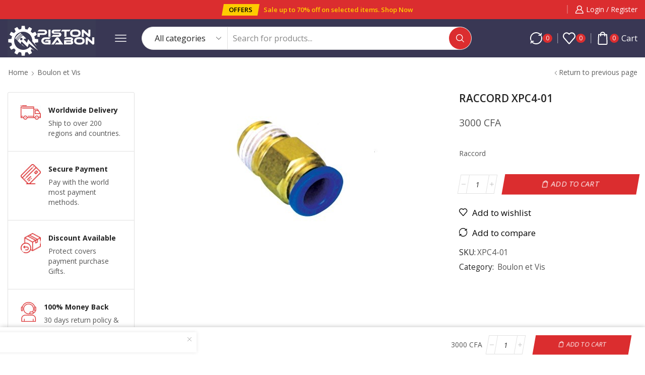

--- FILE ---
content_type: text/html; charset=utf-8
request_url: https://www.google.com/recaptcha/api2/aframe
body_size: 249
content:
<!DOCTYPE HTML><html><head><meta http-equiv="content-type" content="text/html; charset=UTF-8"></head><body><script nonce="o7omRLKvqJf9RIWlalyu1Q">/** Anti-fraud and anti-abuse applications only. See google.com/recaptcha */ try{var clients={'sodar':'https://pagead2.googlesyndication.com/pagead/sodar?'};window.addEventListener("message",function(a){try{if(a.source===window.parent){var b=JSON.parse(a.data);var c=clients[b['id']];if(c){var d=document.createElement('img');d.src=c+b['params']+'&rc='+(localStorage.getItem("rc::a")?sessionStorage.getItem("rc::b"):"");window.document.body.appendChild(d);sessionStorage.setItem("rc::e",parseInt(sessionStorage.getItem("rc::e")||0)+1);localStorage.setItem("rc::h",'1768740144504');}}}catch(b){}});window.parent.postMessage("_grecaptcha_ready", "*");}catch(b){}</script></body></html>

--- FILE ---
content_type: text/css
request_url: https://piston-gabon.com/wp-content/uploads/elementor/css/post-427.css
body_size: 248
content:
.elementor-427 .elementor-element.elementor-element-1c8eb99{border-style:solid;border-width:1px 1px 1px 1px;border-color:#E1E1E1;transition:background 0.3s, border 0.3s, border-radius 0.3s, box-shadow 0.3s;margin-top:0px;margin-bottom:35px;}.elementor-427 .elementor-element.elementor-element-1c8eb99, .elementor-427 .elementor-element.elementor-element-1c8eb99 > .elementor-background-overlay{border-radius:3px 3px 3px 3px;}.elementor-427 .elementor-element.elementor-element-1c8eb99 > .elementor-background-overlay{transition:background 0.3s, border-radius 0.3s, opacity 0.3s;}.elementor-427 .elementor-element.elementor-element-5df00c5 > .elementor-widget-wrap > .elementor-widget:not(.elementor-widget__width-auto):not(.elementor-widget__width-initial):not(:last-child):not(.elementor-absolute){margin-bottom:0px;}.elementor-427 .elementor-element.elementor-element-2d88822 .etheme-icon-box{align-items:flex-start;}.elementor-427 .elementor-element.elementor-element-2d88822 .etheme-icon-box-icon img{max-width:40px;}.elementor-427 .elementor-element.elementor-element-2d88822 .etheme-icon-box-title{font-family:"Open Sans", Sans-serif;font-size:14px;font-weight:700;line-height:19px;color:#222222;margin-bottom:7px;}.elementor-427 .elementor-element.elementor-element-2d88822 .etheme-icon-box-description{font-family:"Open Sans", Sans-serif;font-size:14px;color:#555555;margin-bottom:0px;}.elementor-427 .elementor-element.elementor-element-2d88822 > .elementor-widget-container{padding:25px 25px 25px 25px;border-style:solid;border-width:0px 0px 1px 0px;border-color:#E1E1E1;}.elementor-427 .elementor-element.elementor-element-27f1870 .etheme-icon-box{align-items:flex-start;}.elementor-427 .elementor-element.elementor-element-27f1870 .etheme-icon-box-icon img{max-width:40px;}.elementor-427 .elementor-element.elementor-element-27f1870 .etheme-icon-box-title{font-family:"Open Sans", Sans-serif;font-size:14px;font-weight:700;line-height:19px;color:#222222;margin-bottom:7px;}.elementor-427 .elementor-element.elementor-element-27f1870 .etheme-icon-box-description{font-family:"Open Sans", Sans-serif;font-size:14px;color:#555555;margin-bottom:0px;}.elementor-427 .elementor-element.elementor-element-27f1870 > .elementor-widget-container{padding:25px 25px 25px 25px;border-style:solid;border-width:0px 0px 1px 0px;border-color:#E1E1E1;}.elementor-427 .elementor-element.elementor-element-5ea3dd0 .etheme-icon-box{align-items:flex-start;}.elementor-427 .elementor-element.elementor-element-5ea3dd0 .etheme-icon-box-icon img{max-width:40px;}.elementor-427 .elementor-element.elementor-element-5ea3dd0 .etheme-icon-box-title{font-family:"Open Sans", Sans-serif;font-size:14px;font-weight:700;line-height:19px;color:#222222;margin-bottom:7px;}.elementor-427 .elementor-element.elementor-element-5ea3dd0 .etheme-icon-box-description{font-family:"Open Sans", Sans-serif;font-size:14px;color:#555555;margin-bottom:0px;}.elementor-427 .elementor-element.elementor-element-5ea3dd0 > .elementor-widget-container{padding:25px 25px 25px 25px;border-style:solid;border-width:0px 0px 1px 0px;border-color:#E1E1E1;}.elementor-427 .elementor-element.elementor-element-c0b7456 .etheme-icon-box{align-items:flex-start;}.elementor-427 .elementor-element.elementor-element-c0b7456 .etheme-icon-box-icon img{max-width:40px;}.elementor-427 .elementor-element.elementor-element-c0b7456 .etheme-icon-box-title{font-family:"Open Sans", Sans-serif;font-size:14px;font-weight:700;line-height:19px;color:#222222;margin-bottom:7px;}.elementor-427 .elementor-element.elementor-element-c0b7456 .etheme-icon-box-description{font-family:"Open Sans", Sans-serif;font-size:14px;color:#555555;margin-bottom:0px;}.elementor-427 .elementor-element.elementor-element-c0b7456 > .elementor-widget-container{padding:25px 25px 25px 25px;border-style:solid;border-width:0px 0px 1px 0px;border-color:#E1E1E1;}.elementor-427 .elementor-element.elementor-element-857a13a .elementor-heading-title{color:#1A1A1A;font-family:"Open Sans", Sans-serif;font-size:14px;font-weight:700;line-height:19px;}.elementor-427 .elementor-element.elementor-element-857a13a > .elementor-widget-container{margin:30px 25px 20px 25px;}.elementor-427 .elementor-element.elementor-element-5946b6e{color:#555555;font-family:"Open Sans", Sans-serif;font-size:18px;font-weight:400;line-height:26px;}.elementor-427 .elementor-element.elementor-element-5946b6e > .elementor-widget-container{margin:0px 25px 30px 25px;}

--- FILE ---
content_type: text/css
request_url: https://piston-gabon.com/wp-content/themes/xstore/css/modules/tabs.min.css
body_size: 1591
content:
.tabs{margin:0 0 3.5714em;display:inline-block;width:100%}.tabs .tab-content{font-size:1.14rem;display:none;float:right;padding-top:1em;width:100%}.tabs .tab-content .list li{display:list-item}.tabs .tab-content .list-unstyled,.tabs .tab-content .list-unstyled li:last-child{margin-bottom:0}.tabs .tab-content .seller-rating .star-rating{margin-bottom:.7rem}.tabs .tab-content .seller-name+li{margin-top:-.25em}.tabs .tab-content .shop_attributes tr:first-child td,.tabs .tab-content .shop_attributes tr:first-child th{padding-top:0}.tabs .tabs-nav{width:100%;margin-bottom:0;text-align:center}.tabs .tabs-nav li{display:inline-block;list-style:none}.tabs .accordion-title{display:none}.tabs .wc-tabs{padding-left:0}.tabs.tabs-default .wc-tabs{border-bottom:1px solid var(--et_border-color)}.tabs table td:last-child{text-align:left;text-align:start}.tabs .tab-title{display:block;position:relative;text-transform:uppercase;font-size:1rem;padding:7px 10px}.tabs .tab-title:focus,.tabs .tab-title:hover{text-decoration:none!important}.tabs .tab-title.opened,.tabs .tab-title.opened:hover,.tabs .tab-title:before{color:var(--et_active-color)}.tab-seller ul{padding:0!important;list-style:none}.tab-seller h2{font-size:1rem;text-transform:uppercase}.left-bar .left-titles{float:left;width:28%}.left-bar .left-titles li{list-style-type:none;border:1px solid var(--et_border-color);font-size:1rem;line-height:inherit;border-bottom:none;padding:1em;margin-right:-1px;position:relative;margin-bottom:0;border-right:none}.left-bar .left-titles li:last-child{border-bottom:1px solid var(--et_border-color)}.left-bar .left-titles a{display:inline-block;padding:0}.left-bar .tabs-nav{display:none}.left-bar .tab-content{float:left;width:72%;padding:32px 40px;border:1px solid var(--et_border-color)}.left-bar .tab-content p:last-child{margin-bottom:0}.tabs .accordion-title{border-top:1px solid var(--et_border-color);border-bottom:1px solid var(--et_border-color);margin-bottom:-1px}.tabs .accordion-title a{padding:1em 14px 1em 0}.tabs .accordion-title a:after{display:inline-block;content:'\e905';font-family:xstore-icons;position:absolute;right:0;top:50%;-webkit-transform:translateY(-50%);transform:translateY(-50%);line-height:1}.tabs .accordion-title.opened-parent a:after{content:'\e903'}.tabs.accordion .accordion-title{display:block}.tabs.accordion .tabs-nav{display:none}.tabs.accordion .tab-content{float:none}.tabs.accordion #reviews #comments>h2,.tabs.accordion .comment-reply-title{border-top:none}.col-md-6 .woocommerce-tabs #reviews #comments .commentlist li{margin-bottom:0}.col-md-6 .woocommerce-tabs #reviews #comments .commentlist li:last-child{border-bottom:none}.col-md-6 .woocommerce-tabs #reviews #comments,.col-md-6 .woocommerce-tabs #reviews #review_form_wrapper{width:100%;padding-left:0;padding-right:0}.tabs-with-scroll .tab-content{position:relative;width:100%;height:100%;overflow:hidden}.tabs-with-scroll .tab-content .tab-content-scroll{padding-right:10px}.tabs-with-scroll .tab-content .tab-content-inner{max-height:300px;padding-bottom:10px;overflow-x:hidden;overflow-y:auto}.tabs-with-scroll .tab-content:after{position:absolute;content:'';display:block;width:100%;height:30px;bottom:0;background:-webkit-gradient(linear,left top,left bottom,from(var(--et_white-2-dark-0)),color-stop(80%,var(--et_white-2-dark)));background:linear-gradient(to bottom,var(--et_white-2-dark-0) 0,var(--et_white-2-dark) 80%)}.et-tabs-wrapper .tabs-nav{border-bottom:1px solid var(--et_border-color);padding-left:0;display:-webkit-box;display:-ms-flexbox;display:flex;-webkit-box-orient:horizontal;-webkit-box-direction:normal;-ms-flex-direction:row;flex-direction:row;-ms-flex-wrap:wrap;flex-wrap:wrap;-webkit-box-pack:center;-ms-flex-pack:center;justify-content:center;-ms-flex-line-pack:stretch;align-content:stretch;-webkit-box-align:stretch;-ms-flex-align:stretch;align-items:stretch;padding-bottom:8px}.et-tabs-wrapper .tabs-nav li{position:relative;margin-bottom:0;max-width:270px;-webkit-box-flex:1;-ms-flex:1 1 auto;flex:1 1 auto;-ms-flex-item-align:end;align-self:flex-end}.et-tabs-wrapper .tabs-nav li.et-opened:before{position:absolute;left:50%;-webkit-transform:translateX(-50%);transform:translateX(-50%);bottom:-14px;display:block;content:"";width:0;height:0;border-style:solid;border-width:6px 6px 0 6px;border-color:#1794e1 transparent transparent transparent;border-left-color:transparent!important;border-right-color:transparent!important}.et-tabs-wrapper .tabs-nav li a{position:relative;padding-left:35px;padding-right:35px;text-align:center;text-transform:capitalize}.et-tabs-wrapper .tabs-nav li a img{margin-left:auto;margin-right:auto}.et-tabs-wrapper .tabs-nav li a span{position:static!important}.et-tabs-wrapper .tabs .tab-title{font-size:1rem;padding-top:35px;text-transform:uppercase}.et-tabs-wrapper .tabs .tab-title img{display:block;margin-bottom:10px}.et-tabs-wrapper .et-tab{display:none}.et-tabs-wrapper .et-tab-content{padding-top:22px}.et-tabs-wrapper.title-hover .tabs-nav li img{opacity:1;-webkit-transition:all .2s ease-out;transition:all .2s ease-out;-webkit-box-ordinal-group:3;-ms-flex-order:2;order:2}.et-tabs-wrapper.title-hover .tabs-nav li a{position:absolute;left:0;top:0;height:100%;width:100%;display:-webkit-box;display:-ms-flexbox;display:flex;-ms-flex-wrap:wrap;flex-wrap:wrap;-webkit-box-pack:center;-ms-flex-pack:center;justify-content:center;-webkit-box-align:center;-ms-flex-align:center;align-items:center;padding:0}.et-tabs-wrapper.title-hover .tabs-nav li a span{color:var(--et_active-color);opacity:0;font-size:.9rem;padding:.9rem;line-height:1.2rem;border:1px solid var(--et_active-color);-webkit-transform:translateY(10px);transform:translateY(10px);-webkit-box-ordinal-group:2;-ms-flex-order:1;order:1;-webkit-backface-visibility:hidden;backface-visibility:hidden;-webkit-transition:all .2s ease-out;transition:all .2s ease-out}.et-tabs-wrapper.title-hover .tabs-nav li.et-opened img,.et-tabs-wrapper.title-hover .tabs-nav li:hover img{opacity:0}.et-tabs-wrapper.title-hover .tabs-nav li.et-opened a span,.et-tabs-wrapper.title-hover .tabs-nav li:hover a span{opacity:1;-webkit-backface-visibility:hidden;backface-visibility:hidden;-webkit-transform:translateY(0);transform:translateY(0)}.et-tabs-wrapper.title-hover .tabs-nav li.et-opened a span:hover,.et-tabs-wrapper.title-hover .tabs-nav li:hover a span:hover{background-color:var(--et_active-color);color:#fff}.et-tabs-wrapper.title-hover .tabs-nav .delimiter{width:30px;height:2px;background-color:var(--et_active-color);opacity:.4;margin-left:15px;margin-right:15px;-ms-flex-item-align:center;align-self:center;display:-webkit-box;display:-ms-flexbox;display:flex}.et-tabs-wrapper.title-hover .tabs-nav .delimiter:last-of-type{display:none}.tabs .tabs-nav li{margin:0 -2px 0}.tabs .tabs-nav li a:before{content:'';height:2px;width:0;right:0;background-color:currentColor;position:absolute;-webkit-transition:width .2s ease-in-out;transition:width .2s ease-in-out;bottom:0;z-index:1}.tabs .tabs-nav .active.et-opened a:before{width:100%;left:0;right:auto}@media only screen and (max-width:992px){.left-bar .left-titles li{padding:1em 1.5em}.left-bar .left-titles li .tab-title{font-size:1rem}.et-tabs-wrapper .tabs-nav{display:none}.et-tabs-wrapper .tabs-nav li{display:block;width:100%;max-width:100%;border-top:1px solid var(--et_border-color)}.et-tabs-wrapper .tabs-nav li.et-opened:before{bottom:-6px;z-index:10}.et-tabs-wrapper .tabs-nav li a{text-align:start;padding:15px 0!important}.et-tabs-wrapper .tabs .accordion-title{display:block!important;width:100%;max-width:100%;border-top:1px solid var(--et_border-color);text-align:start;padding:15px 0!important;font-size:20px}.et-tabs-wrapper .tabs .accordion-title img{display:inline-block!important;max-width:50px;vertical-align:middle;margin-right:20px!important;margin-bottom:0!important}.et-tabs-wrapper .tabs .accordion-title span{display:inline-block;vertical-align:middle}.et-tabs-wrapper .tabs .accordion-title.opened:before{position:absolute;left:50%;-webkit-transform:translateX(-50%);transform:translateX(-50%);display:block;content:"";width:0;height:0;border-style:solid;border-width:6px 6px 0 6px;border-color:#1e1e1e transparent transparent transparent;border-left-color:transparent!important;border-right-color:transparent!important;bottom:-6px;z-index:10}.et-tabs-wrapper .et-tab-content{padding-top:30px}}@media only screen and (max-width:768px){.tabs.tabs-default .wc-tabs{white-space:nowrap;overflow:auto}.tabs.tabs-default .wc-tabs::-webkit-scrollbar{display:none}}@media only screen and (max-width:600px){.left-bar .left-titles{width:100%}.left-bar .left-titles .wc-tabs{margin-bottom:0}.left-bar .left-titles li{margin-right:0;border-right:1px solid var(--et_border-color)}.left-bar .tab-content{width:100%;border-top:none;padding:1em 1.5em}.left-bar .tab-content .seller-rating+.text{display:block}}.tabs-full-width{background-color:var(--et_white-2-dark)}.tabs-full-width .tabs{padding:0 15px}

--- FILE ---
content_type: text/css
request_url: https://piston-gabon.com/wp-content/uploads/elementor/css/post-1342.css
body_size: -4
content:
.elementor-1342 .elementor-element.elementor-element-37a6461e{margin-top:0px;margin-bottom:0px;}.elementor-1342 .elementor-element.elementor-element-54c9abad > .elementor-widget-wrap > .elementor-widget:not(.elementor-widget__width-auto):not(.elementor-widget__width-initial):not(:last-child):not(.elementor-absolute){margin-bottom:15px;}.elementor-1342 .elementor-element.elementor-element-24dd6877{text-align:center;}.elementor-1342 .elementor-element.elementor-element-24dd6877 .elementor-heading-title{color:#222222;font-family:"Open Sans", Sans-serif;font-size:24px;font-weight:600;text-transform:uppercase;}.elementor-1342 .elementor-element.elementor-element-21d1cd69{text-align:center;color:#555555;font-family:"Open Sans", Sans-serif;font-size:16px;font-weight:400;line-height:24px;}

--- FILE ---
content_type: text/css
request_url: https://piston-gabon.com/wp-content/uploads/elementor/css/post-57.css
body_size: 1145
content:
.elementor-57 .elementor-element.elementor-element-61cf86c > .elementor-container{max-width:1440px;}.elementor-57 .elementor-element.elementor-element-61cf86c .elementor-column-gap-custom .elementor-column > .elementor-element-populated{padding:15px;}.elementor-57 .elementor-element.elementor-element-61cf86c:not(.elementor-motion-effects-element-type-background), .elementor-57 .elementor-element.elementor-element-61cf86c > .elementor-motion-effects-container > .elementor-motion-effects-layer{background-color:#DB2D2F;}.elementor-57 .elementor-element.elementor-element-61cf86c{transition:background 0.3s, border 0.3s, border-radius 0.3s, box-shadow 0.3s;padding:8px 0px 8px 0px;}.elementor-57 .elementor-element.elementor-element-61cf86c > .elementor-background-overlay{transition:background 0.3s, border-radius 0.3s, opacity 0.3s;}.elementor-57 .elementor-element.elementor-element-ab76cc6 .etheme-icon-box{align-items:center;}.elementor-57 .elementor-element.elementor-element-ab76cc6 .etheme-icon-box-icon img{max-width:21px;}.elementor-57 .elementor-element.elementor-element-ab76cc6{--icon-space:15px;}.elementor-57 .elementor-element.elementor-element-ab76cc6 .etheme-icon-box-title{font-family:"Jost", Sans-serif;font-size:15px;font-weight:600;text-transform:uppercase;line-height:22px;color:#FFFFFF;margin-bottom:0px;}.elementor-57 .elementor-element.elementor-element-424127c .etheme-icon-box{align-items:center;}.elementor-57 .elementor-element.elementor-element-424127c .etheme-icon-box-icon img{max-width:21px;}.elementor-57 .elementor-element.elementor-element-424127c{--icon-space:15px;}.elementor-57 .elementor-element.elementor-element-424127c .etheme-icon-box-title{font-family:"Jost", Sans-serif;font-size:15px;font-weight:600;text-transform:uppercase;line-height:22px;color:#FFFFFF;margin-bottom:0px;}.elementor-57 .elementor-element.elementor-element-d523ac2 .etheme-icon-box{align-items:center;}.elementor-57 .elementor-element.elementor-element-d523ac2 .etheme-icon-box-icon img{max-width:21px;}.elementor-57 .elementor-element.elementor-element-d523ac2{--icon-space:15px;}.elementor-57 .elementor-element.elementor-element-d523ac2 .etheme-icon-box-title{font-family:"Jost", Sans-serif;font-size:15px;font-weight:600;text-transform:uppercase;line-height:22px;color:#FFFFFF;margin-bottom:0px;}.elementor-57 .elementor-element.elementor-element-466e64d .etheme-icon-box{align-items:center;}.elementor-57 .elementor-element.elementor-element-466e64d .etheme-icon-box-icon img{max-width:21px;}.elementor-57 .elementor-element.elementor-element-466e64d{--icon-space:15px;}.elementor-57 .elementor-element.elementor-element-466e64d .etheme-icon-box-title{font-family:"Jost", Sans-serif;font-size:15px;font-weight:600;text-transform:uppercase;line-height:22px;color:#FFFFFF;margin-bottom:0px;}.elementor-57 .elementor-element.elementor-element-7a163c9 > .elementor-container{max-width:1440px;}.elementor-57 .elementor-element.elementor-element-7a163c9 .elementor-column-gap-custom .elementor-column > .elementor-element-populated{padding:15px;}.elementor-57 .elementor-element.elementor-element-7a163c9:not(.elementor-motion-effects-element-type-background), .elementor-57 .elementor-element.elementor-element-7a163c9 > .elementor-motion-effects-container > .elementor-motion-effects-layer{background-color:#4A4C4E;}.elementor-57 .elementor-element.elementor-element-7a163c9{transition:background 0.3s, border 0.3s, border-radius 0.3s, box-shadow 0.3s;padding:60px 0px 8px 0px;}.elementor-57 .elementor-element.elementor-element-7a163c9 > .elementor-background-overlay{transition:background 0.3s, border-radius 0.3s, opacity 0.3s;}.elementor-57 .elementor-element.elementor-element-2936a68{text-align:left;}.elementor-57 .elementor-element.elementor-element-2936a68 img{border-style:none;}.elementor-57 .elementor-element.elementor-element-2936a68 > .elementor-widget-container{margin:0px 0px 15px 0px;}.elementor-57 .elementor-element.elementor-element-303790a{color:#D6D6D6;font-family:"Open Sans", Sans-serif;font-size:15px;font-weight:400;line-height:20px;}.elementor-57 .elementor-element.elementor-element-55b682d .elementor-repeater-item-ce9b322  .menu-title{font-family:"Open Sans", Sans-serif;font-size:15px;line-height:30px;}.elementor-57 .elementor-element.elementor-element-55b682d .elementor-repeater-item-ce9b322 .menu-title{color:#D6D6D6;}.elementor-57 .elementor-element.elementor-element-55b682d .elementor-repeater-item-ce9b322:hover .menu-title{color:#FFFFFF;}.elementor-57 .elementor-element.elementor-element-55b682d .et-menu-list .elementor-repeater-item-ce9b322 .menu-title{padding:0px 0px 12px 0px;}.elementor-57 .elementor-element.elementor-element-55b682d .elementor-repeater-item-3d306da  .menu-title{font-family:"Open Sans", Sans-serif;font-size:15px;line-height:30px;}.elementor-57 .elementor-element.elementor-element-55b682d .elementor-repeater-item-3d306da .menu-title{color:#D6D6D6;}.elementor-57 .elementor-element.elementor-element-55b682d .elementor-repeater-item-3d306da:hover .menu-title{color:#FFFFFF;}.elementor-57 .elementor-element.elementor-element-55b682d .et-menu-list .elementor-repeater-item-3d306da .menu-title{padding:0px 0px 12px 0px;}.elementor-57 .elementor-element.elementor-element-55b682d .elementor-repeater-item-b5b459f  .menu-title{font-family:"Open Sans", Sans-serif;font-size:15px;line-height:30px;}.elementor-57 .elementor-element.elementor-element-55b682d .elementor-repeater-item-b5b459f .menu-title{color:#D6D6D6;}.elementor-57 .elementor-element.elementor-element-55b682d .elementor-repeater-item-b5b459f:hover .menu-title{color:#FFFFFF;}.elementor-57 .elementor-element.elementor-element-55b682d .et-menu-list .elementor-repeater-item-b5b459f .menu-title{padding:0px 0px 12px 0px;}.elementor-57 .elementor-element.elementor-element-55b682d .elementor-repeater-item-29b91db  .menu-title{font-family:"Open Sans", Sans-serif;font-size:15px;line-height:30px;}.elementor-57 .elementor-element.elementor-element-55b682d .elementor-repeater-item-29b91db .menu-title{color:#D6D6D6;}.elementor-57 .elementor-element.elementor-element-55b682d .elementor-repeater-item-29b91db:hover .menu-title{color:#FFFFFF;}.elementor-57 .elementor-element.elementor-element-55b682d .et-menu-list .elementor-repeater-item-29b91db .menu-title{padding:0px 0px 12px 0px;}.elementor-57 .elementor-element.elementor-element-55b682d .elementor-repeater-item-49dbd6e  .menu-title{font-family:"Open Sans", Sans-serif;font-size:15px;line-height:30px;}.elementor-57 .elementor-element.elementor-element-55b682d .elementor-repeater-item-49dbd6e .menu-title{color:#D6D6D6;}.elementor-57 .elementor-element.elementor-element-55b682d .elementor-repeater-item-49dbd6e:hover .menu-title{color:#FFFFFF;}.elementor-57 .elementor-element.elementor-element-55b682d .et-menu-list .elementor-repeater-item-49dbd6e .menu-title{padding:0px 0px 12px 0px;}.elementor-57 .elementor-element.elementor-element-55b682d .elementor-repeater-item-b1fb853  .menu-title{font-family:"Open Sans", Sans-serif;font-size:15px;line-height:30px;}.elementor-57 .elementor-element.elementor-element-55b682d .elementor-repeater-item-b1fb853 .menu-title{color:#D6D6D6;}.elementor-57 .elementor-element.elementor-element-55b682d .elementor-repeater-item-b1fb853:hover .menu-title{color:#FFFFFF;}.elementor-57 .elementor-element.elementor-element-55b682d .et-menu-list .elementor-repeater-item-b1fb853 .menu-title{padding:0px 0px 12px 0px;}.elementor-57 .elementor-element.elementor-element-55b682d .elementor-repeater-item-7b4548a  .menu-title{font-family:"Open Sans", Sans-serif;font-size:15px;line-height:30px;}.elementor-57 .elementor-element.elementor-element-55b682d .elementor-repeater-item-7b4548a .menu-title{color:#D6D6D6;}.elementor-57 .elementor-element.elementor-element-55b682d .elementor-repeater-item-7b4548a:hover .menu-title{color:#FFFFFF;}.elementor-57 .elementor-element.elementor-element-55b682d .et-menu-list .elementor-repeater-item-7b4548a .menu-title{padding:0px 0px 12px 0px;}.elementor-57 .elementor-element.elementor-element-55b682d .item-title-holder  .menu-title{font-family:"Open Sans", Sans-serif;font-size:18px;font-weight:600;line-height:25px;}.elementor-57 .elementor-element.elementor-element-55b682d .item-title-holder .menu-title{color:#FFFFFF;}.elementor-57 .elementor-element.elementor-element-55b682d .et-menu-list .item-title-holder  .menu-title{padding:0px 0px 30px 0px;}.elementor-57 .elementor-element.elementor-element-6b1ae7b .elementor-repeater-item-ce9b322  .menu-title{font-family:"Open Sans", Sans-serif;font-size:15px;line-height:30px;}.elementor-57 .elementor-element.elementor-element-6b1ae7b .elementor-repeater-item-ce9b322 .menu-title{color:#D6D6D6;}.elementor-57 .elementor-element.elementor-element-6b1ae7b .elementor-repeater-item-ce9b322:hover .menu-title{color:#FFFFFF;}.elementor-57 .elementor-element.elementor-element-6b1ae7b .et-menu-list .elementor-repeater-item-ce9b322 .menu-title{padding:0px 0px 12px 0px;}.elementor-57 .elementor-element.elementor-element-6b1ae7b .elementor-repeater-item-3d306da  .menu-title{font-family:"Open Sans", Sans-serif;font-size:15px;line-height:30px;}.elementor-57 .elementor-element.elementor-element-6b1ae7b .elementor-repeater-item-3d306da .menu-title{color:#D6D6D6;}.elementor-57 .elementor-element.elementor-element-6b1ae7b .elementor-repeater-item-3d306da:hover .menu-title{color:#FFFFFF;}.elementor-57 .elementor-element.elementor-element-6b1ae7b .et-menu-list .elementor-repeater-item-3d306da .menu-title{padding:0px 0px 12px 0px;}.elementor-57 .elementor-element.elementor-element-6b1ae7b .elementor-repeater-item-b5b459f  .menu-title{font-family:"Open Sans", Sans-serif;font-size:15px;line-height:30px;}.elementor-57 .elementor-element.elementor-element-6b1ae7b .elementor-repeater-item-b5b459f .menu-title{color:#D6D6D6;}.elementor-57 .elementor-element.elementor-element-6b1ae7b .elementor-repeater-item-b5b459f:hover .menu-title{color:#FFFFFF;}.elementor-57 .elementor-element.elementor-element-6b1ae7b .et-menu-list .elementor-repeater-item-b5b459f .menu-title{padding:0px 0px 12px 0px;}.elementor-57 .elementor-element.elementor-element-6b1ae7b .elementor-repeater-item-29b91db  .menu-title{font-family:"Open Sans", Sans-serif;font-size:15px;line-height:30px;}.elementor-57 .elementor-element.elementor-element-6b1ae7b .elementor-repeater-item-29b91db .menu-title{color:#D6D6D6;}.elementor-57 .elementor-element.elementor-element-6b1ae7b .elementor-repeater-item-29b91db:hover .menu-title{color:#FFFFFF;}.elementor-57 .elementor-element.elementor-element-6b1ae7b .et-menu-list .elementor-repeater-item-29b91db .menu-title{padding:0px 0px 12px 0px;}.elementor-57 .elementor-element.elementor-element-6b1ae7b .elementor-repeater-item-49dbd6e  .menu-title{font-family:"Open Sans", Sans-serif;font-size:15px;line-height:30px;}.elementor-57 .elementor-element.elementor-element-6b1ae7b .elementor-repeater-item-49dbd6e .menu-title{color:#D6D6D6;}.elementor-57 .elementor-element.elementor-element-6b1ae7b .elementor-repeater-item-49dbd6e:hover .menu-title{color:#FFFFFF;}.elementor-57 .elementor-element.elementor-element-6b1ae7b .et-menu-list .elementor-repeater-item-49dbd6e .menu-title{padding:0px 0px 12px 0px;}.elementor-57 .elementor-element.elementor-element-6b1ae7b .item-title-holder  .menu-title{font-family:"Open Sans", Sans-serif;font-size:18px;font-weight:600;line-height:25px;}.elementor-57 .elementor-element.elementor-element-6b1ae7b .item-title-holder .menu-title{color:#FFFFFF;}.elementor-57 .elementor-element.elementor-element-6b1ae7b .et-menu-list .item-title-holder  .menu-title{padding:0px 0px 30px 0px;}.elementor-57 .elementor-element.elementor-element-5ceef02 > .elementor-widget-wrap > .elementor-widget:not(.elementor-widget__width-auto):not(.elementor-widget__width-initial):not(:last-child):not(.elementor-absolute){margin-bottom:30px;}.elementor-57 .elementor-element.elementor-element-675c680 .elementor-heading-title{color:#FFFFFF;font-family:"Open Sans", Sans-serif;font-size:18px;font-weight:700;line-height:25px;}.elementor-57 .elementor-element.elementor-element-675c680 > .elementor-widget-container{margin:0px 0px 10px 0px;}.elementor-57 .elementor-element.elementor-element-56e75ad .etheme-icon-box{align-items:flex-start;padding:0px 0px 0px 0px;}.elementor-57 .elementor-element.elementor-element-56e75ad .etheme-icon-box-icon{font-size:18px;color:#D6D6D6;fill:#D6D6D6;padding:03px 0px 0px 0px;border-radius:0% 0% 0% 0%;}.elementor-57 .elementor-element.elementor-element-56e75ad{--icon-space:15px;}.elementor-57 .elementor-element.elementor-element-56e75ad .etheme-icon-box-description{font-family:"Open Sans", Sans-serif;font-size:15px;font-weight:400;line-height:24px;color:#D6D6D6;margin-bottom:0px;}.elementor-57 .elementor-element.elementor-element-8713ad4 .etheme-icon-box{align-items:flex-start;}.elementor-57 .elementor-element.elementor-element-8713ad4 .etheme-icon-box-icon{font-size:18px;color:#D6D6D6;fill:#D6D6D6;padding:3px 0px 0px 0px;border-radius:0% 0% 0% 0%;}.elementor-57 .elementor-element.elementor-element-8713ad4{--icon-space:15px;}.elementor-57 .elementor-element.elementor-element-8713ad4 .etheme-icon-box-description{font-family:"Open Sans", Sans-serif;font-size:15px;font-weight:400;line-height:24px;color:#D6D6D6;margin-bottom:0px;}.elementor-57 .elementor-element.elementor-element-7ced69d .etheme-icon-box{align-items:flex-start;}.elementor-57 .elementor-element.elementor-element-7ced69d .etheme-icon-box-icon{font-size:18px;color:#D6D6D6;fill:#D6D6D6;padding:3px 0px 0px 0px;border-radius:0% 0% 0% 0%;}.elementor-57 .elementor-element.elementor-element-7ced69d{--icon-space:15px;}.elementor-57 .elementor-element.elementor-element-7ced69d .etheme-icon-box-description{font-family:"Open Sans", Sans-serif;font-size:15px;font-weight:400;line-height:24px;color:#D6D6D6;margin-bottom:0px;}.elementor-57 .elementor-element.elementor-element-60e6ef3 .etheme-icon-box{align-items:flex-start;}.elementor-57 .elementor-element.elementor-element-60e6ef3 .etheme-icon-box-icon{font-size:18px;color:#D6D6D6;fill:#D6D6D6;padding:3px 0px 0px 0px;border-radius:0% 0% 0% 0%;}.elementor-57 .elementor-element.elementor-element-60e6ef3{--icon-space:15px;}.elementor-57 .elementor-element.elementor-element-60e6ef3 .etheme-icon-box-description{font-family:"Open Sans", Sans-serif;font-size:15px;font-weight:400;line-height:24px;color:#D6D6D6;margin-bottom:0px;}.elementor-57 .elementor-element.elementor-element-c1878c8 > .elementor-container{max-width:1440px;}.elementor-57 .elementor-element.elementor-element-c1878c8 .elementor-column-gap-custom .elementor-column > .elementor-element-populated{padding:15px;}.elementor-57 .elementor-element.elementor-element-c1878c8 > .elementor-container > .elementor-column > .elementor-widget-wrap{align-content:center;align-items:center;}.elementor-57 .elementor-element.elementor-element-c1878c8:not(.elementor-motion-effects-element-type-background), .elementor-57 .elementor-element.elementor-element-c1878c8 > .elementor-motion-effects-container > .elementor-motion-effects-layer{background-color:#232F3F;}.elementor-57 .elementor-element.elementor-element-c1878c8{transition:background 0.3s, border 0.3s, border-radius 0.3s, box-shadow 0.3s;padding:15px 0px 25px 0px;}.elementor-57 .elementor-element.elementor-element-c1878c8 > .elementor-background-overlay{transition:background 0.3s, border-radius 0.3s, opacity 0.3s;}.elementor-57 .elementor-element.elementor-element-70ceef4{color:#D6D6D6;font-family:"Open Sans", Sans-serif;font-size:13px;font-weight:400;line-height:20px;}.elementor-57 .elementor-element.elementor-element-51f668c{text-align:right;}@media(max-width:1024px){.elementor-57 .elementor-element.elementor-element-2694a3b > .elementor-element-populated{margin:0px 0px 30px 0px;--e-column-margin-right:0px;--e-column-margin-left:0px;}}@media(min-width:768px){.elementor-57 .elementor-element.elementor-element-2694a3b{width:36%;}.elementor-57 .elementor-element.elementor-element-14da832{width:19%;}.elementor-57 .elementor-element.elementor-element-330822e{width:18%;}.elementor-57 .elementor-element.elementor-element-5ceef02{width:27%;}}@media(max-width:1024px) and (min-width:768px){.elementor-57 .elementor-element.elementor-element-2694a3b{width:100%;}.elementor-57 .elementor-element.elementor-element-14da832{width:30%;}.elementor-57 .elementor-element.elementor-element-330822e{width:30%;}}/* Start custom CSS for shortcode, class: .elementor-element-79a427a */.elementor-57 .elementor-element.elementor-element-79a427a input {
    border-radius: 100px !important;
    border-color: transparent !important;
    font-size: 16px;
    height: 50px;
    text-transform: none;
}
.elementor-57 .elementor-element.elementor-element-79a427a.et-mailchimp {
    border-radius: 100px !important;
}
.elementor-57 .elementor-element.elementor-element-79a427a p {
    background-color: white;
    border-radius: 100px;
}/* End custom CSS */

--- FILE ---
content_type: application/javascript
request_url: https://piston-gabon.com/wp-content/plugins/et-core-plugin/packages/xstore-compare/assets/js/script.min.js
body_size: 3368
content:
!function(T){"use strict";etTheme.autoinit.XStoreCompare=etTheme.XStoreCompare=function(){var m,p,o,u,s,c,d,l,_,t,f,a;function h(r,i,n){r<i?T(n[r]).hasClass("processing")||(T(n[r]).trigger("click").addClass("processing"),T(document.body).on("added_to_cart",function(e,t,o,a){a.attr("data-product_id")==T(n[r]).attr("data-product_id")&&(a.removeClass("processing in-process"),h(++r,i,n))})):T(n[r-1]).parent().hasClass("keeper-all-products-buttons")&&T(".et_b_header-compare").find("li").unblock()}function g(e,t,o){e<t&&(T(o[e]).hasClass("processing")||T(o[e]).trigger("click",{is_multiple:!0,i:e,max:t,buttons:o}).addClass("processing"))}function x(e,t,o){var a;e<t&&(a=_?"in-process":"processing",T(o[e]).hasClass(a)||T(o[e]).trigger("click",{is_multiple:!0,i:e,max:t,buttons:o}).addClass(a))}function v(){var e;return o||(T.ajax({url:xstore_compare_params.ajaxurl,dataType:"json",method:"POST",data:{cookie_key:p,action:"xstore_get_user_compare"},success:function(e){return o=e.products.products.map(e=>JSON.stringify(e))},error:function(){},complete:function(){}}),(e=etTheme.getCookie(p))?e.split("|"):[])}function b(){var e;return o?o.map(e=>JSON.parse(e).id):(T.ajax({url:xstore_compare_params.ajaxurl,dataType:"json",method:"POST",data:{cookie_key:p,action:"xstore_get_user_compare"},success:function(e){var t=e.products.products;return o=e.products.products.map(e=>JSON.stringify(e)),t},error:function(){},complete:function(){}}),(e=etTheme.getCookie(p))&&T.isArray(e)?e.split("|").map(e=>JSON.parse(e).id):[])}function y(e,o={}){e=parseInt(e);var a=v(),t=a.map(e=>JSON.parse(e).id).indexOf(e);if(-1<t){if(a.splice(t,1),etTheme.setCookie(p,a.join("|")),o.table_row)o.table_row.css({position:"relative",zoom:1}),o.table_row.find("td:last-child").block({message:null,overlayCSS:{opacity:.6}}).attr("style",null),_?setTimeout(function(){o.table_row.remove()},1500):(o.table_row.find("td:last-child").unblock(),setTimeout(function(){o.table_row.attr("style",null)},500));else if(o.table_cols&&_){let t=o.table_cols.first().parents(".xstore-compare-table");t.block({message:null,overlayCSS:{opacity:.6}}),setTimeout(function(){a.length<4?o.table_cols.each(function(){T(this).attr("data-product_id","ghost-product-"+(4-a.length)),T(this).hasClass("xstore-compare-product")?T(this).html('<span class="xstore-compare-image">'+xstore_compare_params.placeholder_image+"</span>"):T(this).html(""),T(this).parent().append(T(this).remove())}):o.table_cols.each(function(){T(this).remove()})}),setTimeout(function(){t.unblock().removeClass("processing").attr("style",null);var e=t.parent();r(e,"horizontal")||e.find(".xstore-compare-table-arrow").remove()},500)}T(document).find("."+m+"[data-id="+e+"]").each(function(){o.table_row||T(this).addClass("processing"),f(T(this),JSON.parse(T(this).attr("data-settings")),"remove")}),!o.minicompare||o.liItem.parents(".etheme-elementor-off-canvas").length||o.liItem.block({message:null,overlayCSS:{opacity:.6}}),xstore_compare_params.is_loggedin&&(clearTimeout(u),u=setTimeout(function(){k(a.join("|"))},1500)),o.is_multiple?(o.i++,T(document).trigger("xstore_compare/removing_product",[a,e,o.is_multiple,o.i,o.max,o.buttons])):T(document).trigger("xstore_compare/removing_product",[a,e])}}function r(e,t){return"vertical"==t?e.get(0).scrollHeight>e.innerHeight():"horizontal"==t&&e.get(0).scrollWidth>e.innerWidth()}function k(e){T.ajax({url:xstore_compare_params.ajaxurl,dataType:"json",method:"POST",data:{action:"xstore_update_user_compare",cookie_key:p,products:e},success:function(e){},error:function(){},complete:function(){}})}function i(e,t){e.length&&(t?(e.attr("data-o_id")||e.attr("data-o_id",e.data("id")),e.attr("data-id",t)):void 0!==e.attr("data-o_id")&&e.attr("data-id",e.attr("data-o_id")),a(e,parseInt(t)))}function n(e){void 0!==e.attr("data-o_id")&&(e.attr("data-id",e.attr("data-o_id")),a(e,e.attr("data-o_id")))}"undefined"!=typeof Cookies&&(etTheme.xstore_compare={},m="xstore-compare",p=xstore_compare_params.compare_id,o=null,c=s=u=0,d=etTheme.et_global.w_width<etTheme.et_global.mob_header_start||etConfig.layoutSettings.is_mobile?T(".mobile-header-wrapper"):T(".header-wrapper"),l=T("body").hasClass("xstore-compare-page"),_=T("body").hasClass("xstore-compare-owner"),t=0,xstore_compare_params.ajax_fragments&&(T(document).on("xstore_compare_initialized",function(e,t){T(document).trigger("xstore_compare_fragment_refresh",[t])}),T(window).on("pageshow",function(e){e.originalEvent.persisted&&(T(".et_b_compare-dropdown").empty(),T(document).trigger("xstore_compare_fragment_refresh",[v()]))}),T(document).on("xstore_compare_force_fragment_refresh",function(){T(".et_b_compare-dropdown").empty(),T(document).trigger("xstore_compare_fragment_refresh",[v()])})),T(document).on("click","."+m,function(e,t){e.preventDefault();var o=T(this).attr("data-action"),a=T(this).attr("data-id"),r=T(this).data("settings")||{},i=T(this).hasClass(m+"-redirect"),e=t&&!!t.is_multiple,n={},s=(e&&(n={is_multiple:!0,i:t.i,max:t.max,buttons:t.buttons}),T(this).parents("td"));switch((e||s)&&(n.table_cols=T(this).parents("table").find('td[data-product_id="'+a+'"]')),o){case"add":T(this).addClass("processing"),f(T(this),r,o);var c,[d,l={}]=[a,n];d=parseInt(d),-1===b().indexOf(d)&&((c=v()).push(JSON.stringify({id:d,time:Math.floor((new Date).getTime()/1e3)})),etTheme.setCookie(p,c.join("|"),xstore_compare_params.days_cache),l.table_row&&!_&&(l.table_row.css({position:"relative",zoom:1}),l.table_row.find("td:last-child").block({message:null,overlayCSS:{opacity:.6}}).attr("style",null),l.table_row.find("td:last-child").unblock(),setTimeout(function(){l.table_row.attr("style",null)},500)),xstore_compare_params.is_loggedin&&(clearTimeout(u),u=setTimeout(function(){k(c.join("|"))},1500)),T(document).find("."+m+"[data-id="+d+"]").each(function(){T(this).addClass("processing"),f(T(this),JSON.parse(T(this).attr("data-settings")))}),l.is_multiple?(l.i++,T(document).trigger("xstore_compare/adding_product",[c,d,l.is_multiple,l.i,l.max,l.buttons])):T(document).trigger("xstore_compare/adding_product",[c,d])),i&&T(this).addClass(m+"-redirect-ready");break;case"remove":i&&T(this).hasClass(m+"-redirect-ready")?window.location.href=xstore_compare_params.compare_page_url:(_||s||T(this).addClass("processing"),f(T(this),r,o),y(a,n))}}),f=function(e,t,o="add"){"add"==o?(t.removeText&&(e.find(".button-text").text(t.removeText),e.find(".mt-mes").text(t.removeText)),t.iconRemove&&t.iconRemove!=t.iconAdd&&e.find(".et-icon").addClass(t.iconRemove).removeClass(t.iconAdd),e.attr("data-action","remove"),e.attr("href",e.attr("href").replace("add_to_compare","remove_compare"))):(t.addText&&(e.find(".button-text").text(t.addText),e.find(".mt-mes").text(t.addText)),t.iconAdd&&t.iconAdd!=t.iconRemove&&e.find(".et-icon").addClass(t.iconAdd).removeClass(t.iconRemove),e.attr("data-action","add"),e.attr("href",e.attr("href").replace("remove_compare","add_to_compare"))),e.removeClass(m+"-redirect-ready"),setTimeout(function(){e.removeClass("processing"),e.removeClass("in-process")},300)},T(document).on("click",".xstore-minicompare-remove",function(e){e.preventDefault(),y(T(this).data("id"),{minicompare:!0,liItem:T(this).parents("li")})}),T(".xstore-compare-table :checkbox").on("click",function(){var e;"product-bulk-select"==T(this).attr("name")?T(this).closest("table").children("tbody").find(":checkbox").prop("checked",T(this).prop("checked")):(e=T(this).closest("tbody").find(':checkbox:not([name="product-bulk-select"])').filter(":visible:enabled").not(":checked"),T(this).closest("table").find(':checkbox[name="product-bulk-select"]').prop("checked",function(){return 0===e.length}))}),T(document).on("click",".xstore-compare-form .add-all-products",function(e){e.preventDefault(),confirm(xstore_compare_params.confirmQuestion)&&(etConfig.ajaxProductAddedNotify.type="alert",(e=T(this).closest(".xstore-compare-form").find("table").children("tbody").find(":checkbox").parents("tr").find(".ajax_add_to_cart")).length<1?alert(xstore_compare_params.no_products_available):h(0,e.length,e))}),T(document).on("click",".et_b_header-compare .add-all-products",function(e){var t;e.preventDefault(),confirm(xstore_compare_params.confirmQuestion)&&(etConfig.ajaxProductAddedNotify.type="alert",(t=(e=T(this).parents(".et_b_header-compare")).find(".keeper-all-products-buttons .ajax_add_to_cart")).length?(e.find("li").block({message:null,overlayCSS:{opacity:.6}}),h(0,t.length,t)):t.length<1&&alert(xstore_compare_params.no_products_available))}),T(".xstore-compare-actions").on("click",function(e){e.preventDefault();var o,t,a=!(etConfig.ajaxProductAddedNotify.type="alert"),r=!1,e=T(this).closest(".xstore-compare-form").find("table").children("tbody").find(":checkbox:checked"),r=[];if(e.parents("td").each(function(){var e=T(this).data("product_id");r.push(T(this).closest(".xstore-compare-form").find("table").children("tbody").find('td[data-product_id="'+e+'"]'))}),r.length<1)alert(xstore_compare_params.no_active_checkbox);else if(confirm(xstore_compare_params.confirmQuestion))switch(T(this).parent().find("select").val()){case"add":a?o=a.find(".ajax_add_to_cart"):r&&(o=[],r.forEach(function(e,t){e=T(e).find(".ajax_add_to_cart");e.length&&o.push(e)})),o.length<1?alert(xstore_compare_params.no_products_available):h(0,o.length,o);break;case"add_compare":a?o=a.find("."+m+'[data-action="add"]'):r&&(o=[],r.forEach(function(e,t){e=T(e).find("."+m+'[data-action="add"]');e.length&&o.push(e)})),o.addClass("in-process"),g(0,o.length,o);break;case"remove":a?o=a.find("."+m+'[data-action="remove"]"]'):r&&(o=[],r.forEach(function(e,t){e=T(e).find("."+m+'[data-action="remove"]');e.length&&o.push(e)})),_?(t=T(this).closest(".xstore-compare-form").find("table").children("tbody").find("td."+m+"-action[data-product_id]"),o.length==t.find("."+m).length?(etTheme.setCookie(p,"",0),xstore_compare_params.is_loggedin&&k([]),T(document).trigger("xstore_compare_fragment_refresh",[[]])):x(0,o.length,o)):(o.addClass("in-process"),x(0,o.length,o))}}),etTheme.xstore_compare.force_init_active_compare=function(){T.ajax({url:xstore_compare_params.ajaxurl,dataType:"json",method:"POST",data:{cookie_key:p,action:"xstore_get_user_compare"},success:function(e){o=e.products.products.map(e=>JSON.stringify(e)),T(document).trigger("xstore_compare_initialized",[o])},error:function(){},complete:function(){}})},l&&T(".xstore-compare-table-wrapper").length&&(r(T(".xstore-compare-table-wrapper"),"horizontal")||T(".xstore-compare-table-wrapper").find(".xstore-compare-table-arrow").remove()),T(".xstore-compare-table-arrow").on("click",function(){var e,t,o;e=T(this),t=e.parent(),o=e.parent().find("tbody").find("tr:last-child td:last-child").outerWidth(),"right"==e.data("side")?(e=o+t.scrollLeft(),t.animate({scrollLeft:e})):(e=o-t.scrollLeft(),t.animate({scrollLeft:-e}))}),T(document).on("xstore_compare/removing_product",function(e,t,o,a,r,i,n){if(a&&r<i)setTimeout(function(){x(r,i,n)},1700);else{if(clearTimeout(c),c=setTimeout(function(){T(document).trigger("xstore_compare_fragment_refresh",[t])},700),l&&void 0!==etTheme.quickView&&T(e.target.activeElement).parents(".et-quick-view-wrapper").length)etTheme.et_woocommerce.quick_view_opened&&etTheme.closeQuickView();T(document).trigger("xstore_compare/removed_product")}}),T(document).on("xstore_compare/adding_product",function(e,a,r,t,o,i,n){if(t&&o<i)setTimeout(function(){g(o,i,n)},1700);else switch(clearTimeout(c),c=setTimeout(function(){T(document).trigger("xstore_compare_fragment_refresh",[a])},700),clearTimeout(s),T(document).trigger("xstore_compare/added_product"),xstore_compare_params.notify_type){case"alert":etTheme.notify(etConfig.successfullyAdded);break;case"alert_advanced":T.ajax({url:xstore_compare_params.ajaxurl,data:{product_id:r,action:"xstore_get_compare_product_info"},method:"POST",success:function(e){var t=T("<a>",{class:"et-notify-image",href:e.product_link,target:"_self"}).html(e.product_image),e=T("<div>",{class:"et-notify-info"}).html(e.product_title),o=T("<a>",{class:"et-notify-button",href:xstore_compare_params.compare_page_url}).html(xstore_compare_params.view_compare);e.append(o[0].outerHTML),etTheme.notify(t[0].outerHTML+e[0].outerHTML,"info",5e3,!0)}});break;case"mini_compare":let e=T(d).find(".et_b_header-compare.et_element-top-level"),t=T(d).find(".et_b_header-compare.et_element-top-level.et-off-canvas .et-mini-content"),o=T(d).find(".et_b_header-compare.et_element-top-level.et-off-canvas");o.length&&(etTheme.closeQuickView(),etTheme.showHideElementsOnCanvasActions(!0),etTheme.et_global.deny_link_click=!0,T(".et-mobile-panel-wrapper").addClass("outside")),e.addClass("active"),t.addClass("active"),o.addClass("et-content-shown"),s=setTimeout(function(){e.removeClass("active")},1e3)}}),T(document).on("found_variation","form.variations_form",function(e,t){var o=T(e.target).closest(".product").find(".xstore-compare-single");o.length&&(xstore_compare_params.is_multilingual?(o.block({message:null,overlayCSS:{opacity:.6}}),T.ajax({url:xstore_compare_params.ajaxurl,data:{variation_id:t.variation_id,action:"xstore_get_origin_compare_product_variation_id"},method:"POST",success:function(e){i(o,e.variation_id),o.unblock()}})):i(o,t.variation_id))}),T(document).on("reset_data","form.variations_form",function(e){e=T(e.target).closest(".product").find(".xstore-compare-single");e.length&&n(e)}),T(document).on("found_variation","div.st-swatch-in-loop",function(e,t){var o=T(e.target).closest(".product").find(".xstore-compare");o.length&&(xstore_compare_params.is_multilingual?(o.block({message:null,overlayCSS:{opacity:.6}}),T.ajax({url:xstore_compare_params.ajaxurl,data:{variation_id:t.variation_id,action:"xstore_get_origin_compare_product_variation_id"},method:"POST",success:function(e){i(o,e.variation_id),o.unblock()}})):i(o,t.variation_id))}),T(document).on("reset_data","div.st-swatch-in-loop",function(e){e=T(e.target).closest(".product").find(".xstore-compare");e.length&&n(e)}),T(document).on("change",".xstore-compare-form .xstore-compare-quantity .qty",function(){if(clearTimeout(t),0==T(this).val()){let e=T(this).parents("tbody").find('td[data-product_id="'+T(this).parents("td").data("product_id")+'"] .'+m+'[data-action="remove"]');t=setTimeout(function(){e.trigger("click")},1500)}}),a=etTheme.xstore_compare.switch_variation_button=function(e,t){-1===b().indexOf(t)?f(e,JSON.parse(e.attr("data-settings")),"remove"):f(e,JSON.parse(e.attr("data-settings")))},etTheme.xstore_compare.force_init_active_compare(),T(document).on("xstore_compare_fragment_refresh",function(e,t){var o;o=t,T.ajax({url:xstore_compare_params.ajaxurl,data:{products:o,products_count:o.length,action:"xstore_compare_fragments"},method:"POST",success:function(e){e&&e.fragments&&T.each(e.fragments,function(e,t){T(e).replaceWith(t)}),o.length<1?(T(".et_b_header-compare").find(".product_list-popup-footer-wrapper").hide(),_&&l&&T.ajax({url:xstore_compare_params.ajaxurl,data:{action:"xstore_empty_compare_page"},method:"POST",success:function(e){e&&e.page_content&&(T(document).find("form.xstore-compare-form").replaceWith(e.page_content),T(document).find(".xstore-compare-share").remove())}})):T(".et_b_header-compare").find(".product_list-popup-footer-wrapper").attr("style",null),T(document).trigger("xstore_compare_fragment_refreshed",[o])}})}))}}(jQuery);